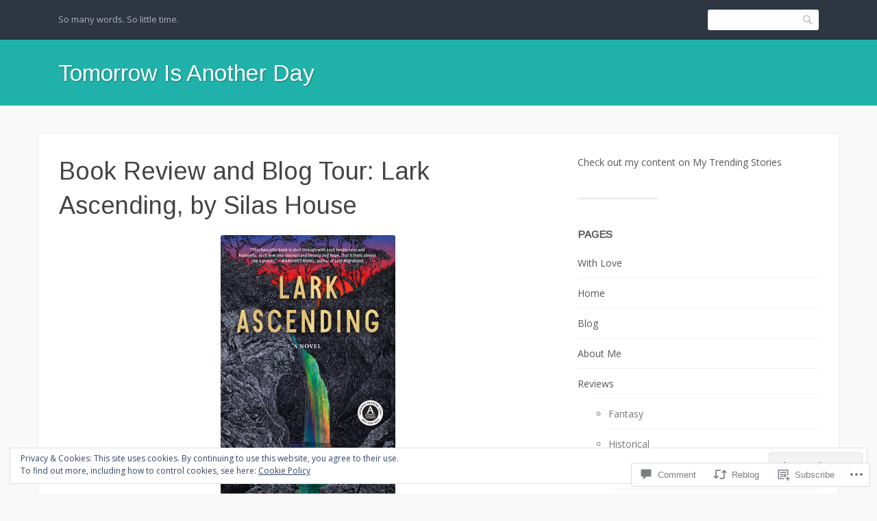

--- FILE ---
content_type: text/javascript; charset=utf-8
request_url: https://www.goodreads.com/review/custom_widget/6151039.Goodreads:%20read?cover_position=&cover_size=small&num_books=5&order=d&shelf=read&sort=date_added&widget_bg_transparent=&widget_id=6151039_read
body_size: 1476
content:
  var widget_code = '  <div class=\"gr_custom_container_6151039_read\">\n    <h2 class=\"gr_custom_header_6151039_read\">\n    <a style=\"text-decoration: none;\" rel=\"nofollow\" href=\"https://www.goodreads.com/review/list/6151039-tamara?shelf=read&amp;utm_medium=api&amp;utm_source=custom_widget\">Goodreads: read<\/a>\n    <\/h2>\n      <div class=\"gr_custom_each_container_6151039_read\">\n          <div class=\"gr_custom_book_container_6151039_read\">\n            <a title=\"Commune: Book One (Commune #1)\" rel=\"nofollow\" href=\"https://www.goodreads.com/review/show/8298199855?utm_medium=api&amp;utm_source=custom_widget\"><img alt=\"Commune: Book One\" border=\"0\" src=\"https://i.gr-assets.com/images/S/compressed.photo.goodreads.com/books/1550552822l/44058606._SX50_.jpg\" /><\/a>\n          <\/div>\n          <div class=\"gr_custom_rating_6151039_read\">\n            <span class=\" staticStars notranslate\" title=\"really liked it\"><img alt=\"really liked it\" src=\"https://s.gr-assets.com/images/layout/gr_red_star_active.png\" /><img alt=\"\" src=\"https://s.gr-assets.com/images/layout/gr_red_star_active.png\" /><img alt=\"\" src=\"https://s.gr-assets.com/images/layout/gr_red_star_active.png\" /><img alt=\"\" src=\"https://s.gr-assets.com/images/layout/gr_red_star_active.png\" /><img alt=\"\" src=\"https://s.gr-assets.com/images/layout/gr_red_star_inactive.png\" /><\/span>\n          <\/div>\n          <div class=\"gr_custom_title_6151039_read\">\n            <a rel=\"nofollow\" href=\"https://www.goodreads.com/review/show/8298199855?utm_medium=api&amp;utm_source=custom_widget\">Commune: Book One<\/a>\n          <\/div>\n          <div class=\"gr_custom_author_6151039_read\">\n            by <a rel=\"nofollow\" href=\"https://www.goodreads.com/author/show/16646568.Joshua_Gayou\">Joshua Gayou<\/a>\n          <\/div>\n      <\/div>\n      <div class=\"gr_custom_each_container_6151039_read\">\n          <div class=\"gr_custom_book_container_6151039_read\">\n            <a title=\"Chasing Stardust\" rel=\"nofollow\" href=\"https://www.goodreads.com/review/show/8295156540?utm_medium=api&amp;utm_source=custom_widget\"><img alt=\"Chasing Stardust\" border=\"0\" src=\"https://i.gr-assets.com/images/S/compressed.photo.goodreads.com/books/1744645270l/230272737._SY75_.jpg\" /><\/a>\n          <\/div>\n          <div class=\"gr_custom_rating_6151039_read\">\n            <span class=\" staticStars notranslate\" title=\"really liked it\"><img alt=\"really liked it\" src=\"https://s.gr-assets.com/images/layout/gr_red_star_active.png\" /><img alt=\"\" src=\"https://s.gr-assets.com/images/layout/gr_red_star_active.png\" /><img alt=\"\" src=\"https://s.gr-assets.com/images/layout/gr_red_star_active.png\" /><img alt=\"\" src=\"https://s.gr-assets.com/images/layout/gr_red_star_active.png\" /><img alt=\"\" src=\"https://s.gr-assets.com/images/layout/gr_red_star_inactive.png\" /><\/span>\n          <\/div>\n          <div class=\"gr_custom_title_6151039_read\">\n            <a rel=\"nofollow\" href=\"https://www.goodreads.com/review/show/8295156540?utm_medium=api&amp;utm_source=custom_widget\">Chasing Stardust<\/a>\n          <\/div>\n          <div class=\"gr_custom_author_6151039_read\">\n            by <a rel=\"nofollow\" href=\"https://www.goodreads.com/author/show/7036415.Erica_Lucke_Dean\">Erica Lucke Dean<\/a>\n          <\/div>\n      <\/div>\n      <div class=\"gr_custom_each_container_6151039_read\">\n          <div class=\"gr_custom_book_container_6151039_read\">\n            <a title=\"The Halifax Hellions (Halifax Hellions, #1-2)\" rel=\"nofollow\" href=\"https://www.goodreads.com/review/show/8293757666?utm_medium=api&amp;utm_source=custom_widget\"><img alt=\"The Halifax Hellions\" border=\"0\" src=\"https://i.gr-assets.com/images/S/compressed.photo.goodreads.com/books/1745874918l/231127275._SY75_.jpg\" /><\/a>\n          <\/div>\n          <div class=\"gr_custom_rating_6151039_read\">\n            <span class=\" staticStars notranslate\" title=\"really liked it\"><img alt=\"really liked it\" src=\"https://s.gr-assets.com/images/layout/gr_red_star_active.png\" /><img alt=\"\" src=\"https://s.gr-assets.com/images/layout/gr_red_star_active.png\" /><img alt=\"\" src=\"https://s.gr-assets.com/images/layout/gr_red_star_active.png\" /><img alt=\"\" src=\"https://s.gr-assets.com/images/layout/gr_red_star_active.png\" /><img alt=\"\" src=\"https://s.gr-assets.com/images/layout/gr_red_star_inactive.png\" /><\/span>\n          <\/div>\n          <div class=\"gr_custom_title_6151039_read\">\n            <a rel=\"nofollow\" href=\"https://www.goodreads.com/review/show/8293757666?utm_medium=api&amp;utm_source=custom_widget\">The Halifax Hellions<\/a>\n          <\/div>\n          <div class=\"gr_custom_author_6151039_read\">\n            by <a rel=\"nofollow\" href=\"https://www.goodreads.com/author/show/22842172.Alexandra_Vasti\">Alexandra Vasti<\/a>\n          <\/div>\n          <div class=\"gr_custom_review_6151039_read\">\n            Title: The Halifax Hellions\nAuthor: Alexandra Vasti      \nGenre: Romance    \nRating: 4 out of 5 \n\nI had read the first half of this—Margo’s story—before. It was a cute read. The second half, Matilda’s story, was new to me. It was a solid...\n          <\/div>\n      <\/div>\n      <div class=\"gr_custom_each_container_6151039_read\">\n          <div class=\"gr_custom_book_container_6151039_read\">\n            <a title=\"This Impossible Brightness\" rel=\"nofollow\" href=\"https://www.goodreads.com/review/show/8290260037?utm_medium=api&amp;utm_source=custom_widget\"><img alt=\"This Impossible Brightness\" border=\"0\" src=\"https://i.gr-assets.com/images/S/compressed.photo.goodreads.com/books/1696695685l/123445739._SY75_.jpg\" /><\/a>\n          <\/div>\n          <div class=\"gr_custom_rating_6151039_read\">\n            <span class=\" staticStars notranslate\" title=\"liked it\"><img alt=\"liked it\" src=\"https://s.gr-assets.com/images/layout/gr_red_star_active.png\" /><img alt=\"\" src=\"https://s.gr-assets.com/images/layout/gr_red_star_active.png\" /><img alt=\"\" src=\"https://s.gr-assets.com/images/layout/gr_red_star_active.png\" /><img alt=\"\" src=\"https://s.gr-assets.com/images/layout/gr_red_star_inactive.png\" /><img alt=\"\" src=\"https://s.gr-assets.com/images/layout/gr_red_star_inactive.png\" /><\/span>\n          <\/div>\n          <div class=\"gr_custom_title_6151039_read\">\n            <a rel=\"nofollow\" href=\"https://www.goodreads.com/review/show/8290260037?utm_medium=api&amp;utm_source=custom_widget\">This Impossible Brightness<\/a>\n          <\/div>\n          <div class=\"gr_custom_author_6151039_read\">\n            by <a rel=\"nofollow\" href=\"https://www.goodreads.com/author/show/29846196.Jessica_Bryant_Klagmann\">Jessica Bryant Klagmann<\/a>\n          <\/div>\n      <\/div>\n      <div class=\"gr_custom_each_container_6151039_read\">\n          <div class=\"gr_custom_book_container_6151039_read\">\n            <a title=\"Not Quite by the Book\" rel=\"nofollow\" href=\"https://www.goodreads.com/review/show/8287088762?utm_medium=api&amp;utm_source=custom_widget\"><img alt=\"Not Quite by the Book\" border=\"0\" src=\"https://i.gr-assets.com/images/S/compressed.photo.goodreads.com/books/1724074031l/213724356._SY75_.jpg\" /><\/a>\n          <\/div>\n          <div class=\"gr_custom_rating_6151039_read\">\n            <span class=\" staticStars notranslate\" title=\"really liked it\"><img alt=\"really liked it\" src=\"https://s.gr-assets.com/images/layout/gr_red_star_active.png\" /><img alt=\"\" src=\"https://s.gr-assets.com/images/layout/gr_red_star_active.png\" /><img alt=\"\" src=\"https://s.gr-assets.com/images/layout/gr_red_star_active.png\" /><img alt=\"\" src=\"https://s.gr-assets.com/images/layout/gr_red_star_active.png\" /><img alt=\"\" src=\"https://s.gr-assets.com/images/layout/gr_red_star_inactive.png\" /><\/span>\n          <\/div>\n          <div class=\"gr_custom_title_6151039_read\">\n            <a rel=\"nofollow\" href=\"https://www.goodreads.com/review/show/8287088762?utm_medium=api&amp;utm_source=custom_widget\">Not Quite by the Book<\/a>\n          <\/div>\n          <div class=\"gr_custom_author_6151039_read\">\n            by <a rel=\"nofollow\" href=\"https://www.goodreads.com/author/show/54791222.Julie_Hatcher\">Julie  Hatcher<\/a>\n          <\/div>\n      <\/div>\n  <br style=\"clear: both\"/>\n  <center>\n    <a rel=\"nofollow\" href=\"https://www.goodreads.com/\"><img alt=\"goodreads.com\" style=\"border:0\" src=\"https://s.gr-assets.com/images/widget/widget_logo.gif\" /><\/a>\n  <\/center>\n  <noscript>\n    Share <a rel=\"nofollow\" href=\"https://www.goodreads.com/\">book reviews<\/a> and ratings with Tamara, and even join a <a rel=\"nofollow\" href=\"https://www.goodreads.com/group\">book club<\/a> on Goodreads.\n  <\/noscript>\n  <\/div>\n'
  var widget_div = document.getElementById('gr_custom_widget_6151039_read')
  if (widget_div) {
    widget_div.innerHTML = widget_code
  }
  else {
    document.write(widget_code)
  }
